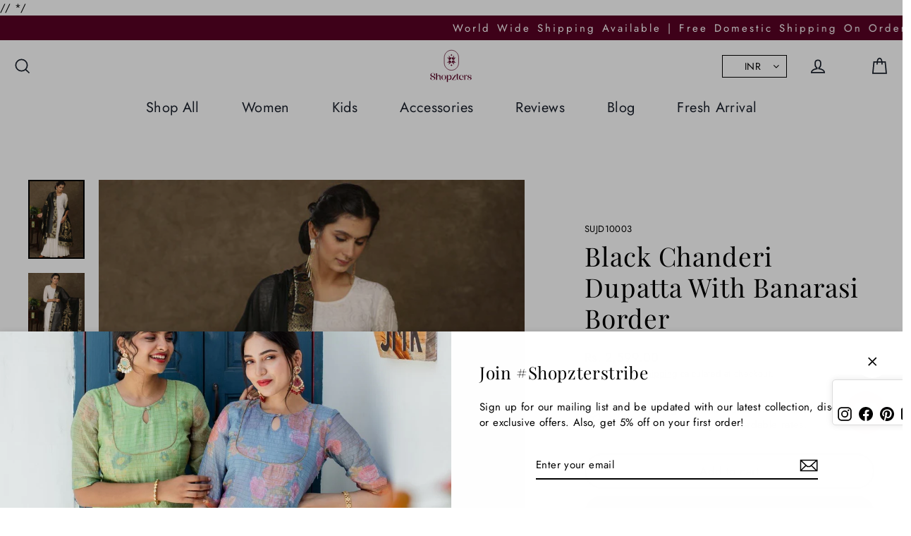

--- FILE ---
content_type: text/plain; charset=utf-8
request_url: https://sp-micro-proxy.b-cdn.net/micro?unique_id=shopzters.myshopify.com
body_size: 5460
content:
{"site":{"free_plan_limit_reached":false,"billing_status":null,"billing_active":false,"pricing_plan_required":true,"settings":{"proof_mobile_position":"Top","proof_desktop_position":"Bottom Right","proof_pop_size":"small","proof_start_delay_time":3,"proof_time_between":3,"proof_display_time":5,"proof_visible":true,"proof_cycle":true,"proof_mobile_enabled":true,"proof_desktop_enabled":true,"proof_tablet_enabled":true,"proof_locale":"en","proof_show_powered_by":false},"site_integrations":[{"id":"4050991","enabled":true,"integration":{"name":"Live Visitors","handle":"live_visitors","pro":true},"settings":{"proof_onclick_new_tab":null,"proof_exclude_pages":null,"proof_include_pages":[],"proof_display_pages_mode":"excluded","proof_minimum_activity_sessions":2,"proof_height":110,"proof_bottom":15,"proof_top":10,"proof_right":15,"proof_left":10,"proof_background_color":"#fff","proof_background_image_url":"","proof_font_color":"#333","proof_border_radius":8,"proof_padding_top":0,"proof_padding_bottom":0,"proof_padding_left":8,"proof_padding_right":16,"proof_icon_color":null,"proof_icon_background_color":null,"proof_hours_before_obscure":20,"proof_minimum_review_rating":5,"proof_highlights_color":"#F89815","proof_display_review":true,"proof_show_review_on_hover":false,"proof_summary_time_range":1440,"proof_summary_minimum_count":10,"proof_show_media":true,"proof_show_message":true,"proof_media_url":null,"proof_media_position":"top","proof_nudge_click_url":null,"proof_icon_url":null,"proof_icon_mode":null,"proof_icon_enabled":false},"template":{"id":"69","body":{"top":"{{live_visitors}} People","middle":"Are viewing this page right now"},"raw_body":"<top>{{live_visitors}} People</top><middle>Are viewing this page right now</middle>","locale":"en"}},{"id":"4050990","enabled":true,"integration":{"name":"Recent Visitors","handle":"recent_visitors","pro":true},"settings":{"proof_onclick_new_tab":null,"proof_exclude_pages":null,"proof_include_pages":[],"proof_display_pages_mode":"excluded","proof_minimum_activity_sessions":2,"proof_height":110,"proof_bottom":15,"proof_top":10,"proof_right":15,"proof_left":10,"proof_background_color":"#fff","proof_background_image_url":"","proof_font_color":"#333","proof_border_radius":8,"proof_padding_top":0,"proof_padding_bottom":0,"proof_padding_left":8,"proof_padding_right":16,"proof_icon_color":null,"proof_icon_background_color":null,"proof_hours_before_obscure":20,"proof_minimum_review_rating":5,"proof_highlights_color":"#F89815","proof_display_review":true,"proof_show_review_on_hover":false,"proof_summary_time_range":1440,"proof_summary_minimum_count":10,"proof_show_media":true,"proof_show_message":true,"proof_media_url":null,"proof_media_position":"top","proof_nudge_click_url":null,"proof_icon_url":null,"proof_icon_mode":null,"proof_icon_enabled":false},"template":{"id":"68","body":{"top":"{{recent_visitors}} People","middle":"Have visited this website today"},"raw_body":"<top>{{recent_visitors}} People</top><middle>Have visited this website today</middle>","locale":"en"}},{"id":"4050989","enabled":true,"integration":{"name":"Nudge Pop","handle":"nudge","pro":true},"settings":{"proof_onclick_new_tab":null,"proof_exclude_pages":null,"proof_include_pages":[],"proof_display_pages_mode":"excluded","proof_minimum_activity_sessions":2,"proof_height":110,"proof_bottom":15,"proof_top":10,"proof_right":15,"proof_left":10,"proof_background_color":"#fff","proof_background_image_url":"","proof_font_color":"#333","proof_border_radius":8,"proof_padding_top":0,"proof_padding_bottom":0,"proof_padding_left":8,"proof_padding_right":16,"proof_icon_color":null,"proof_icon_background_color":null,"proof_hours_before_obscure":20,"proof_minimum_review_rating":5,"proof_highlights_color":"#F89815","proof_display_review":true,"proof_show_review_on_hover":false,"proof_summary_time_range":1440,"proof_summary_minimum_count":10,"proof_show_media":true,"proof_show_message":true,"proof_media_url":"https://api.salespop.com/welcome_nudge_default.png","proof_media_position":"top","proof_nudge_click_url":null,"proof_icon_url":null,"proof_icon_mode":null,"proof_icon_enabled":false},"template":{"id":"181","body":{"top":{"h1":["Thanks for stopping by"],"p":["Welcome to our store! We hope you find what you are looking for and become inspired by our products."]},"middle":""},"raw_body":"<top><h1>Thanks for stopping by</h1><p>Welcome to our store! We hope you find what you are looking for and become inspired by our products.</p></top><middle></middle>","locale":"en"}},{"id":"4050987","enabled":true,"integration":{"name":"Shopify Low Inventory","handle":"shopify_low_inventory","pro":true},"settings":{"proof_onclick_new_tab":null,"proof_exclude_pages":null,"proof_include_pages":[],"proof_display_pages_mode":"excluded","proof_minimum_activity_sessions":2,"proof_height":110,"proof_bottom":15,"proof_top":10,"proof_right":15,"proof_left":10,"proof_background_color":"#fff","proof_background_image_url":"","proof_font_color":"#333","proof_border_radius":8,"proof_padding_top":0,"proof_padding_bottom":0,"proof_padding_left":8,"proof_padding_right":16,"proof_icon_color":null,"proof_icon_background_color":null,"proof_hours_before_obscure":20,"proof_minimum_review_rating":5,"proof_highlights_color":"#F89815","proof_display_review":true,"proof_show_review_on_hover":false,"proof_summary_time_range":1440,"proof_summary_minimum_count":10,"proof_show_media":true,"proof_show_message":true,"proof_media_url":null,"proof_media_position":"top","proof_nudge_click_url":null,"proof_icon_url":null,"proof_icon_mode":null,"proof_icon_enabled":false},"template":{"id":"210","body":{"top":"Running Out - Buy Now!The {{product_title}} is selling quickly.","middle":"Only {{current_inventory_value}} left in stock - don't miss out!"},"raw_body":"<top>Running Out - Buy Now!The {{product_title}} is selling quickly.</top><middle>Only {{current_inventory_value}} left in stock - don't miss out!</middle>","locale":"en"}},{"id":"4050986","enabled":true,"integration":{"name":"Shopify Abandoned Cart","handle":"shopify_abandoned_cart","pro":true},"settings":{"proof_onclick_new_tab":null,"proof_exclude_pages":["cart"],"proof_include_pages":[],"proof_display_pages_mode":"excluded","proof_minimum_activity_sessions":2,"proof_height":110,"proof_bottom":15,"proof_top":10,"proof_right":15,"proof_left":10,"proof_background_color":"#fff","proof_background_image_url":"","proof_font_color":"#333","proof_border_radius":8,"proof_padding_top":0,"proof_padding_bottom":0,"proof_padding_left":8,"proof_padding_right":16,"proof_icon_color":null,"proof_icon_background_color":null,"proof_hours_before_obscure":20,"proof_minimum_review_rating":5,"proof_highlights_color":"#F89815","proof_display_review":true,"proof_show_review_on_hover":false,"proof_summary_time_range":1440,"proof_summary_minimum_count":10,"proof_show_media":true,"proof_show_message":true,"proof_media_url":null,"proof_media_position":"top","proof_nudge_click_url":null,"proof_icon_url":null,"proof_icon_mode":null,"proof_icon_enabled":false},"template":{"id":"184","body":{"top":"You left something in your cart!","middle":"Visit cart to complete your purchase."},"raw_body":"<top>You left something in your cart!</top><middle>Visit cart to complete your purchase.</middle>","locale":"en"}},{"id":"4050985","enabled":true,"integration":{"name":"Shopify Order Summary","handle":"shopify_order_summary","pro":true},"settings":{"proof_onclick_new_tab":null,"proof_exclude_pages":null,"proof_include_pages":[],"proof_display_pages_mode":"excluded","proof_minimum_activity_sessions":2,"proof_height":110,"proof_bottom":15,"proof_top":10,"proof_right":15,"proof_left":10,"proof_background_color":"#fff","proof_background_image_url":"","proof_font_color":"#333","proof_border_radius":8,"proof_padding_top":0,"proof_padding_bottom":0,"proof_padding_left":8,"proof_padding_right":16,"proof_icon_color":null,"proof_icon_background_color":null,"proof_hours_before_obscure":20,"proof_minimum_review_rating":5,"proof_highlights_color":"#F89815","proof_display_review":true,"proof_show_review_on_hover":false,"proof_summary_time_range":1440,"proof_summary_minimum_count":10,"proof_show_media":true,"proof_show_message":true,"proof_media_url":null,"proof_media_position":"top","proof_nudge_click_url":null,"proof_icon_url":null,"proof_icon_mode":null,"proof_icon_enabled":false},"template":{"id":"120","body":{"top":"{{visitor_count}} visitors placed {{order_count}} orders in the last {{time_range}}","middle":""},"raw_body":"<top>{{visitor_count}} visitors placed {{order_count}} orders in the last {{time_range}}</top><middle></middle>","locale":"en"}},{"id":"4050984","enabled":true,"integration":{"name":"Shopify Cart Summary","handle":"shopify_cart_summary","pro":true},"settings":{"proof_onclick_new_tab":null,"proof_exclude_pages":null,"proof_include_pages":[],"proof_display_pages_mode":"excluded","proof_minimum_activity_sessions":2,"proof_height":110,"proof_bottom":15,"proof_top":10,"proof_right":15,"proof_left":10,"proof_background_color":"#fff","proof_background_image_url":"","proof_font_color":"#333","proof_border_radius":8,"proof_padding_top":0,"proof_padding_bottom":0,"proof_padding_left":8,"proof_padding_right":16,"proof_icon_color":null,"proof_icon_background_color":null,"proof_hours_before_obscure":20,"proof_minimum_review_rating":5,"proof_highlights_color":"#F89815","proof_display_review":true,"proof_show_review_on_hover":false,"proof_summary_time_range":1440,"proof_summary_minimum_count":10,"proof_show_media":true,"proof_show_message":true,"proof_media_url":null,"proof_media_position":"top","proof_nudge_click_url":null,"proof_icon_url":null,"proof_icon_mode":null,"proof_icon_enabled":false},"template":{"id":"119","body":{"top":"{{visitor_count}} visitors added {{add_to_cart_count}} items to their cart in the last {{time_range}}","middle":""},"raw_body":"<top>{{visitor_count}} visitors added {{add_to_cart_count}} items to their cart in the last {{time_range}}</top><middle></middle>","locale":"en"}},{"id":"4050983","enabled":true,"integration":{"name":"Shopify Reviews","handle":"shopify_review","pro":true},"settings":{"proof_onclick_new_tab":null,"proof_exclude_pages":null,"proof_include_pages":[],"proof_display_pages_mode":"excluded","proof_minimum_activity_sessions":2,"proof_height":110,"proof_bottom":15,"proof_top":10,"proof_right":15,"proof_left":10,"proof_background_color":"#fff","proof_background_image_url":"","proof_font_color":"#333","proof_border_radius":8,"proof_padding_top":0,"proof_padding_bottom":0,"proof_padding_left":8,"proof_padding_right":16,"proof_icon_color":null,"proof_icon_background_color":null,"proof_hours_before_obscure":20,"proof_minimum_review_rating":5,"proof_highlights_color":"#F89815","proof_display_review":true,"proof_show_review_on_hover":false,"proof_summary_time_range":1440,"proof_summary_minimum_count":10,"proof_show_media":true,"proof_show_message":true,"proof_media_url":null,"proof_media_position":"top","proof_nudge_click_url":null,"proof_icon_url":null,"proof_icon_mode":null,"proof_icon_enabled":false},"template":{"id":"102","body":{"top":"{{first_name}} in {{city}}, {{province}} {{country}}","middle":"Reviewed {{product_title}} with {{rating}}"},"raw_body":"<top>{{first_name}} in {{city}}, {{province}} {{country}}</top><middle>Reviewed {{product_title}} with {{rating}}</middle>","locale":"en"}},{"id":"4050982","enabled":true,"integration":{"name":"Shopify Purchase","handle":"shopify_api_purchase","pro":false},"settings":{"proof_onclick_new_tab":null,"proof_exclude_pages":null,"proof_include_pages":[],"proof_display_pages_mode":"excluded","proof_minimum_activity_sessions":2,"proof_height":110,"proof_bottom":15,"proof_top":10,"proof_right":15,"proof_left":10,"proof_background_color":"#fff","proof_background_image_url":"","proof_font_color":"#333","proof_border_radius":8,"proof_padding_top":0,"proof_padding_bottom":0,"proof_padding_left":8,"proof_padding_right":16,"proof_icon_color":null,"proof_icon_background_color":null,"proof_hours_before_obscure":20,"proof_minimum_review_rating":5,"proof_highlights_color":"#F89815","proof_display_review":true,"proof_show_review_on_hover":false,"proof_summary_time_range":1440,"proof_summary_minimum_count":10,"proof_show_media":true,"proof_show_message":true,"proof_media_url":null,"proof_media_position":"top","proof_nudge_click_url":null,"proof_icon_url":null,"proof_icon_mode":null,"proof_icon_enabled":false},"template":{"id":"4","body":{"top":"{{first_name}} in {{city}}, {{province}} {{country}}","middle":"Purchased {{product_title}}"},"raw_body":"<top>{{first_name}} in {{city}}, {{province}} {{country}}</top><middle>Purchased {{product_title}}</middle>","locale":"en"}},{"id":"4050981","enabled":true,"integration":{"name":"Shopify Add To Cart","handle":"shopify_storefront_add_to_cart","pro":false},"settings":{"proof_onclick_new_tab":null,"proof_exclude_pages":null,"proof_include_pages":[],"proof_display_pages_mode":"excluded","proof_minimum_activity_sessions":2,"proof_height":110,"proof_bottom":15,"proof_top":10,"proof_right":15,"proof_left":10,"proof_background_color":"#fff","proof_background_image_url":"","proof_font_color":"#333","proof_border_radius":8,"proof_padding_top":0,"proof_padding_bottom":0,"proof_padding_left":8,"proof_padding_right":16,"proof_icon_color":null,"proof_icon_background_color":null,"proof_hours_before_obscure":20,"proof_minimum_review_rating":5,"proof_highlights_color":"#F89815","proof_display_review":true,"proof_show_review_on_hover":false,"proof_summary_time_range":1440,"proof_summary_minimum_count":10,"proof_show_media":true,"proof_show_message":true,"proof_media_url":null,"proof_media_position":"top","proof_nudge_click_url":null,"proof_icon_url":null,"proof_icon_mode":null,"proof_icon_enabled":false},"template":{"id":"36","body":{"top":"{{first_name}} in {{city}}, {{province}} {{country}}","middle":"Added to Cart {{product_title}}"},"raw_body":"<top>{{first_name}} in {{city}}, {{province}} {{country}}</top><middle>Added to Cart {{product_title}}</middle>","locale":"en"}}],"events":[{"id":"244796326","created_at":"2026-01-31T04:57:30.792Z","variables":{"first_name":"Someone","city":"Henrico","province":"Virginia","province_code":"VA","country":"United States","country_code":"US","product_title":"Lakshmi kalamkari Handloom Magenta Anarkali Dress"},"click_url":"https://shopzters.com/products/lakshmi-kalamkari-handloom-magenta-anarkali-dress","image_url":"https://cdn.shopify.com/s/files/1/2382/3215/files/Gemini_Generated_Image_z32onfz32onfz32o.png?v=1769243665","product":{"id":"65567450","product_id":"7616444760160","title":"Lakshmi kalamkari Handloom Magenta Anarkali Dress","created_at":"2026-01-24T08:34:04.260Z","updated_at":"2026-01-24T08:36:41.608Z","published_at":"2026-01-24T08:34:03.000Z"},"site_integration":{"id":"4050981","enabled":true,"integration":{"name":"Shopify Add To Cart","handle":"shopify_storefront_add_to_cart","pro":false},"template":{"id":"36","body":{"top":"{{first_name}} in {{city}}, {{province}} {{country}}","middle":"Added to Cart {{product_title}}"},"raw_body":"<top>{{first_name}} in {{city}}, {{province}} {{country}}</top><middle>Added to Cart {{product_title}}</middle>","locale":"en"}}},{"id":"244766007","created_at":null,"variables":{"first_name":"Someone","city":"Pickering","province":"Ontario","province_code":"ON","country":"Canada","country_code":"CA","product_title":"Cotton Sarees With Gold Zari Woven Motifs"},"click_url":"https://shopzters.com/products/cotton-sarees-with-gold-zari-woven-motifs","image_url":"https://cdn.shopify.com/s/files/1/2382/3215/files/AS10294.png?v=1704446981","product":{"id":"60937783","product_id":"6626130231392","title":"Cotton Sarees With Gold Zari Woven Motifs","created_at":"2022-09-10T07:26:00.000Z","updated_at":"2024-09-14T12:29:13.000Z","published_at":"2022-09-11T16:55:12.000Z"},"site_integration":{"id":"4050981","enabled":true,"integration":{"name":"Shopify Add To Cart","handle":"shopify_storefront_add_to_cart","pro":false},"template":{"id":"36","body":{"top":"{{first_name}} in {{city}}, {{province}} {{country}}","middle":"Added to Cart {{product_title}}"},"raw_body":"<top>{{first_name}} in {{city}}, {{province}} {{country}}</top><middle>Added to Cart {{product_title}}</middle>","locale":"en"}}},{"id":"244756602","created_at":null,"variables":{"first_name":"Someone","city":"Bengaluru","province":"Karnataka","province_code":"KA","country":"India","country_code":"IN","product_title":"Raunaq Cotton Anarkali Suit Set"},"click_url":"https://shopzters.com/products/raunaq-cotton-anarkali-suit-set","image_url":"https://cdn.shopify.com/s/files/1/2382/3215/files/WhatsAppImage2025-09-23at12.09.37PM_1.jpg?v=1758612095","product":{"id":"64608796","product_id":"7513554026592","title":"Raunaq Cotton Anarkali Suit Set","created_at":"2025-09-23T07:23:57.725Z","updated_at":"2025-11-01T11:16:06.863Z","published_at":"2025-09-23T07:24:00.000Z"},"site_integration":{"id":"4050981","enabled":true,"integration":{"name":"Shopify Add To Cart","handle":"shopify_storefront_add_to_cart","pro":false},"template":{"id":"36","body":{"top":"{{first_name}} in {{city}}, {{province}} {{country}}","middle":"Added to Cart {{product_title}}"},"raw_body":"<top>{{first_name}} in {{city}}, {{province}} {{country}}</top><middle>Added to Cart {{product_title}}</middle>","locale":"en"}}},{"id":"244721087","created_at":null,"variables":{"first_name":"Someone","city":"Bengaluru","province":"Karnataka","province_code":"KA","country":"India","country_code":"IN","product_title":"Mayili 2-In-1 Half Saree Set"},"click_url":"https://shopzters.com/products/2-in-1-half-saree-set","image_url":"https://cdn.shopify.com/s/files/1/2382/3215/files/WhatsAppImage2025-08-10at12.18.03AM_2.jpg?v=1754980974","product":{"id":"64184186","product_id":"7477075148896","title":"Mayili 2-In-1 Half Saree Set","created_at":"2025-08-12T06:41:37.103Z","updated_at":"2025-11-15T07:48:09.011Z","published_at":"2025-08-12T06:41:41.000Z"},"site_integration":{"id":"4050981","enabled":true,"integration":{"name":"Shopify Add To Cart","handle":"shopify_storefront_add_to_cart","pro":false},"template":{"id":"36","body":{"top":"{{first_name}} in {{city}}, {{province}} {{country}}","middle":"Added to Cart {{product_title}}"},"raw_body":"<top>{{first_name}} in {{city}}, {{province}} {{country}}</top><middle>Added to Cart {{product_title}}</middle>","locale":"en"}}},{"id":"244713445","created_at":null,"variables":{"first_name":"Someone","city":"Mumbai","province":"Maharashtra","province_code":"MH","country":"India","country_code":"IN","product_title":"Lakshmi Necklace with AD Stones and Pearls"},"click_url":"https://shopzters.com/products/lakshmi-necklace-with-ad-stone-works","image_url":"https://cdn.shopify.com/s/files/1/2382/3215/products/SAJ10037_1.jpg?v=1622620485","product":{"id":"60938976","product_id":"6557456662624","title":"Lakshmi Necklace with AD Stones and Pearls","created_at":"2021-06-02T07:54:45.000Z","updated_at":"2024-09-14T00:55:08.000Z","published_at":"2021-06-02T07:54:45.000Z"},"site_integration":{"id":"4050981","enabled":true,"integration":{"name":"Shopify Add To Cart","handle":"shopify_storefront_add_to_cart","pro":false},"template":{"id":"36","body":{"top":"{{first_name}} in {{city}}, {{province}} {{country}}","middle":"Added to Cart {{product_title}}"},"raw_body":"<top>{{first_name}} in {{city}}, {{province}} {{country}}</top><middle>Added to Cart {{product_title}}</middle>","locale":"en"}}},{"id":"244644597","created_at":null,"variables":{"first_name":"Someone","city":"Kolkata","province":"West Bengal","province_code":"WB","country":"India","country_code":"IN","product_title":"Ivana Kota Doria Kurta Set (Dress) in Vanilla"},"click_url":"https://shopzters.com/products/ivana-kota-doria-kurta-set-dress-in-vanilla","image_url":"https://cdn.shopify.com/s/files/1/2382/3215/files/WhatsAppImage2025-07-13at12.50.51PM_2.jpg?v=1752391638","product":{"id":"63927493","product_id":"7454613897312","title":"Ivana Kota Doria Kurta Set (Dress) in Vanilla","created_at":"2025-07-13T07:30:56.107Z","updated_at":"2026-01-01T17:17:24.705Z","published_at":"2025-07-13T07:30:55.000Z"},"site_integration":{"id":"4050981","enabled":true,"integration":{"name":"Shopify Add To Cart","handle":"shopify_storefront_add_to_cart","pro":false},"template":{"id":"36","body":{"top":"{{first_name}} in {{city}}, {{province}} {{country}}","middle":"Added to Cart {{product_title}}"},"raw_body":"<top>{{first_name}} in {{city}}, {{province}} {{country}}</top><middle>Added to Cart {{product_title}}</middle>","locale":"en"}}},{"id":"244609986","created_at":null,"variables":{"first_name":"Someone","city":"Abu Dhabi","province":"Abu Dhabi","province_code":"AZ","country":"United Arab Emirates","country_code":"AE","product_title":"Green And Red Combination Ethnic Saree"},"click_url":"https://shopzters.com/products/green-and-red-combination-ethnic-saree","image_url":"https://cdn.shopify.com/s/files/1/2382/3215/files/056A0151.jpg?v=1729000540","product":{"id":"61534886","product_id":"7227417854048","title":"Green And Red Combination Ethnic Saree","created_at":"2024-10-15T13:59:15.000Z","updated_at":"2024-10-15T13:59:36.000Z","published_at":"2024-10-15T13:59:15.000Z"},"site_integration":{"id":"4050981","enabled":true,"integration":{"name":"Shopify Add To Cart","handle":"shopify_storefront_add_to_cart","pro":false},"template":{"id":"36","body":{"top":"{{first_name}} in {{city}}, {{province}} {{country}}","middle":"Added to Cart {{product_title}}"},"raw_body":"<top>{{first_name}} in {{city}}, {{province}} {{country}}</top><middle>Added to Cart {{product_title}}</middle>","locale":"en"}}},{"id":"244686467","created_at":null,"variables":{"first_name":"Someone","city":"Louisville","province":"Kentucky","province_code":"KY","country":"United States","country_code":"US","product_title":"Maharani Red Lehenga Set"},"click_url":"https://shopzters.com/products/red-lehenga-set-1","image_url":"https://cdn.shopify.com/s/files/1/2382/3215/files/WhatsAppImage2025-08-04at1.43.38PM_2.jpg?v=1754306782","product":{"id":"64151732","product_id":"7471976415328","title":"Maharani Red Lehenga Set","created_at":"2025-08-04T11:28:33.613Z","updated_at":"2025-10-23T12:36:33.721Z","published_at":"2025-09-11T07:20:56.000Z"},"site_integration":{"id":"4050981","enabled":true,"integration":{"name":"Shopify Add To Cart","handle":"shopify_storefront_add_to_cart","pro":false},"template":{"id":"36","body":{"top":"{{first_name}} in {{city}}, {{province}} {{country}}","middle":"Added to Cart {{product_title}}"},"raw_body":"<top>{{first_name}} in {{city}}, {{province}} {{country}}</top><middle>Added to Cart {{product_title}}</middle>","locale":"en"}}},{"id":"244545984","created_at":null,"variables":{"first_name":"Someone","city":"Vadodara","province":"Gujarat","province_code":"GJ","country":"India","country_code":"IN","product_title":"Maroon Kurta Set"},"click_url":"https://shopzters.com/products/maroon-kurta-set","image_url":"https://cdn.shopify.com/s/files/1/2382/3215/files/1_a72ef1de-0c6f-4c2a-8fd2-4e1f977c4be0.webp?v=1742039344","product":{"id":"62900885","product_id":"7329250803808","title":"Maroon Kurta Set","created_at":"2025-03-15T11:48:35.543Z","updated_at":"2025-09-22T05:52:05.064Z","published_at":"2025-03-15T11:49:25.000Z"},"site_integration":{"id":"4050981","enabled":true,"integration":{"name":"Shopify Add To Cart","handle":"shopify_storefront_add_to_cart","pro":false},"template":{"id":"36","body":{"top":"{{first_name}} in {{city}}, {{province}} {{country}}","middle":"Added to Cart {{product_title}}"},"raw_body":"<top>{{first_name}} in {{city}}, {{province}} {{country}}</top><middle>Added to Cart {{product_title}}</middle>","locale":"en"}}},{"id":"244513153","created_at":null,"variables":{"first_name":"Someone","city":"Mumbai","province":"Maharashtra","province_code":"MH","country":"India","country_code":"IN","product_title":"Yellow Organza Saree With Gold Paint"},"click_url":"https://shopzters.com/products/yellow-organza-saree-with-gold-paint","image_url":"https://cdn.shopify.com/s/files/1/2382/3215/files/yelloworganzasaree.jpg?v=1725527943","product":{"id":"61064720","product_id":"7204828840032","title":"Yellow Organza Saree With Gold Paint","created_at":"2024-09-05T09:32:45.000Z","updated_at":"2024-09-12T06:45:02.000Z","published_at":"2024-09-05T09:32:45.000Z"},"site_integration":{"id":"4050981","enabled":true,"integration":{"name":"Shopify Add To Cart","handle":"shopify_storefront_add_to_cart","pro":false},"template":{"id":"36","body":{"top":"{{first_name}} in {{city}}, {{province}} {{country}}","middle":"Added to Cart {{product_title}}"},"raw_body":"<top>{{first_name}} in {{city}}, {{province}} {{country}}</top><middle>Added to Cart {{product_title}}</middle>","locale":"en"}}},{"id":"244469841","created_at":null,"variables":{"first_name":"Someone","city":"Bengaluru","province":"Karnataka","province_code":"KA","country":"India","country_code":"IN","product_title":"Sindhoora Shobha – Red Half Saree"},"click_url":"https://shopzters.com/products/sindhoora-shobha-red-half-saree","image_url":"https://cdn.shopify.com/s/files/1/2382/3215/files/WhatsAppImage2026-01-07at7.44.51PM.jpg?v=1767795482","product":{"id":"65449354","product_id":"7564651298912","title":"Sindhoora Shobha – Red Half Saree","created_at":"2026-01-07T14:20:14.203Z","updated_at":"2026-01-07T14:22:17.861Z","published_at":"2026-01-07T14:20:23.000Z"},"site_integration":{"id":"4050981","enabled":true,"integration":{"name":"Shopify Add To Cart","handle":"shopify_storefront_add_to_cart","pro":false},"template":{"id":"36","body":{"top":"{{first_name}} in {{city}}, {{province}} {{country}}","middle":"Added to Cart {{product_title}}"},"raw_body":"<top>{{first_name}} in {{city}}, {{province}} {{country}}</top><middle>Added to Cart {{product_title}}</middle>","locale":"en"}}},{"id":"244468269","created_at":null,"variables":{"first_name":"Someone","city":"Chennai","province":"Tamil Nadu","province_code":"TN","country":"India","country_code":"IN","product_title":"Gold Plated Jhumka With Big Pearl Stud"},"click_url":"https://shopzters.com/products/gold-plated-jhumka-with-big-pearl-stud","image_url":"https://cdn.shopify.com/s/files/1/2382/3215/products/SKJ10231_c87166b1-55c3-4e1c-a514-db80c94b0e5b.jpg?v=1620024913","product":{"id":"60938201","product_id":"6548312457312","title":"Gold Plated Jhumka With Big Pearl Stud","created_at":"2021-04-17T04:57:15.000Z","updated_at":"2024-09-13T23:51:34.000Z","published_at":"2021-04-17T04:57:15.000Z"},"site_integration":{"id":"4050981","enabled":true,"integration":{"name":"Shopify Add To Cart","handle":"shopify_storefront_add_to_cart","pro":false},"template":{"id":"36","body":{"top":"{{first_name}} in {{city}}, {{province}} {{country}}","middle":"Added to Cart {{product_title}}"},"raw_body":"<top>{{first_name}} in {{city}}, {{province}} {{country}}</top><middle>Added to Cart {{product_title}}</middle>","locale":"en"}}},{"id":"244302627","created_at":null,"variables":{"first_name":"Someone","city":"Hamirpur","province":"Himachal Pradesh","province_code":"HP","country":"India","country_code":"IN","product_title":"Royal Blue Handloom Suit Set With Zari Border"},"click_url":"https://shopzters.com/products/royal-blue-handloom-suit-set-with-zari-border","image_url":"https://cdn.shopify.com/s/files/1/2382/3215/files/RadhikaMin_1.jpg?v=1724836488","product":{"id":"60968879","product_id":"7188060668000","title":"Royal Blue Handloom Suit Set With Zari Border","created_at":"2024-08-28T09:14:29.000Z","updated_at":"2025-11-19T05:16:10.603Z","published_at":"2025-11-19T05:16:05.000Z"},"site_integration":{"id":"4050981","enabled":true,"integration":{"name":"Shopify Add To Cart","handle":"shopify_storefront_add_to_cart","pro":false},"template":{"id":"36","body":{"top":"{{first_name}} in {{city}}, {{province}} {{country}}","middle":"Added to Cart {{product_title}}"},"raw_body":"<top>{{first_name}} in {{city}}, {{province}} {{country}}</top><middle>Added to Cart {{product_title}}</middle>","locale":"en"}}},{"id":"244291713","created_at":null,"variables":{"first_name":"Someone","city":"Shimla","province":"Himachal Pradesh","province_code":"HP","country":"India","country_code":"IN","product_title":"Marutham Zari Lehenga Set in Purple"},"click_url":"https://shopzters.com/products/tissue-zari-lehenga-set-in-purple","image_url":"https://cdn.shopify.com/s/files/1/2382/3215/files/WhatsAppImage2025-09-16at12.07.07PM_1.jpg?v=1758004745","product":{"id":"64554071","product_id":"7506592170080","title":"Marutham Zari Lehenga Set in Purple","created_at":"2025-09-12T06:25:14.439Z","updated_at":"2025-11-01T09:14:54.772Z","published_at":"2025-09-16T06:43:39.000Z"},"site_integration":{"id":"4050981","enabled":true,"integration":{"name":"Shopify Add To Cart","handle":"shopify_storefront_add_to_cart","pro":false},"template":{"id":"36","body":{"top":"{{first_name}} in {{city}}, {{province}} {{country}}","middle":"Added to Cart {{product_title}}"},"raw_body":"<top>{{first_name}} in {{city}}, {{province}} {{country}}</top><middle>Added to Cart {{product_title}}</middle>","locale":"en"}}},{"id":"244288657","created_at":null,"variables":{"first_name":"Someone","city":"Gurgaon","province":"Haryana","province_code":"HR","country":"India","country_code":"IN","product_title":"White Pearl Choker With Light-Pink Stone Pendant"},"click_url":"https://shopzters.com/products/white-pearl-choker-with-light-pink-stone-pendant","image_url":"https://cdn.shopify.com/s/files/1/2382/3215/products/ssj10029.jpg?v=1618639555","product":{"id":"60942221","product_id":"6548374061152","title":"White Pearl Choker With Light-Pink Stone Pendant","created_at":"2021-04-17T06:05:55.000Z","updated_at":"2026-01-22T05:51:32.876Z","published_at":"2021-04-17T06:05:55.000Z"},"site_integration":{"id":"4050982","enabled":true,"integration":{"name":"Shopify Purchase","handle":"shopify_api_purchase","pro":false},"template":{"id":"4","body":{"top":"{{first_name}} in {{city}}, {{province}} {{country}}","middle":"Purchased {{product_title}}"},"raw_body":"<top>{{first_name}} in {{city}}, {{province}} {{country}}</top><middle>Purchased {{product_title}}</middle>","locale":"en"}}},{"id":"244268806","created_at":null,"variables":{"first_name":"Someone","city":"Halden","province":"Viken","province_code":"30","country":"Norway","country_code":"NO","product_title":"Warm Banarasi Saree"},"click_url":"https://shopzters.com/products/warm-banarasi-saree","image_url":"https://cdn.shopify.com/s/files/1/2382/3215/files/23_f6ce8897-757c-40ec-b834-88d5e6e7e304.jpg?v=1709988408","product":{"id":"60942036","product_id":"6885568872544","title":"Warm Banarasi Saree","created_at":"2024-03-08T11:59:48.000Z","updated_at":"2024-04-18T19:04:54.000Z","published_at":"2024-03-09T12:45:57.000Z"},"site_integration":{"id":"4050981","enabled":true,"integration":{"name":"Shopify Add To Cart","handle":"shopify_storefront_add_to_cart","pro":false},"template":{"id":"36","body":{"top":"{{first_name}} in {{city}}, {{province}} {{country}}","middle":"Added to Cart {{product_title}}"},"raw_body":"<top>{{first_name}} in {{city}}, {{province}} {{country}}</top><middle>Added to Cart {{product_title}}</middle>","locale":"en"}}},{"id":"244262691","created_at":null,"variables":{"first_name":"Someone","city":"Dubai","province":"Dubai","province_code":"DU","country":"United Arab Emirates","country_code":"AE","product_title":"Vartika Blue Cotton Suit Set"},"click_url":"https://shopzters.com/products/vartika-blue-cotton-suit-set","image_url":"https://cdn.shopify.com/s/files/1/2382/3215/files/WhatsAppImage2025-11-07at11.29.45_2ae2c8a3.jpg?v=1762495284","product":{"id":"65229056","product_id":"7539528171616","title":"Vartika Blue Cotton Suit Set","created_at":"2025-11-07T06:04:05.648Z","updated_at":"2025-12-26T08:11:10.067Z","published_at":"2025-11-07T06:04:10.000Z"},"site_integration":{"id":"4050981","enabled":true,"integration":{"name":"Shopify Add To Cart","handle":"shopify_storefront_add_to_cart","pro":false},"template":{"id":"36","body":{"top":"{{first_name}} in {{city}}, {{province}} {{country}}","middle":"Added to Cart {{product_title}}"},"raw_body":"<top>{{first_name}} in {{city}}, {{province}} {{country}}</top><middle>Added to Cart {{product_title}}</middle>","locale":"en"}}},{"id":"244196730","created_at":null,"variables":{"first_name":"Someone","city":"Delhi","province":"National Capital Territory of Delhi","province_code":"DL","country":"India","country_code":"IN","product_title":"Kids CREAM color Silk Sleeveless ethnic dress"},"click_url":"https://shopzters.com/products/kids-cream-color-silk-sleeveless-ethnic-dress","image_url":"https://cdn.shopify.com/s/files/1/2382/3215/files/WhatsApp_Image_2025-09-20_at_12.36.59_PM.jpg?v=1758355256","product":{"id":"64594843","product_id":"7512215126112","title":"Kids CREAM color Silk Sleeveless ethnic dress","created_at":"2025-09-20T06:12:59.134Z","updated_at":"2025-11-01T11:10:06.153Z","published_at":"2025-09-20T06:13:04.000Z"},"site_integration":{"id":"4050981","enabled":true,"integration":{"name":"Shopify Add To Cart","handle":"shopify_storefront_add_to_cart","pro":false},"template":{"id":"36","body":{"top":"{{first_name}} in {{city}}, {{province}} {{country}}","middle":"Added to Cart {{product_title}}"},"raw_body":"<top>{{first_name}} in {{city}}, {{province}} {{country}}</top><middle>Added to Cart {{product_title}}</middle>","locale":"en"}}},{"id":"244192949","created_at":null,"variables":{"first_name":"Someone","city":"San Jose","province":"California","province_code":"CA","country":"United States","country_code":"US","product_title":"Choker with Kemp Stones"},"click_url":"https://shopzters.com/products/choker-with-kemp-stones","image_url":"https://cdn.shopify.com/s/files/1/2382/3215/products/SAJ10071_1.jpg?v=1622620522","product":{"id":"60937690","product_id":"6557457612896","title":"Choker with Kemp Stones","created_at":"2021-06-02T07:55:22.000Z","updated_at":"2024-09-14T00:55:17.000Z","published_at":"2021-06-02T07:55:21.000Z"},"site_integration":{"id":"4050981","enabled":true,"integration":{"name":"Shopify Add To Cart","handle":"shopify_storefront_add_to_cart","pro":false},"template":{"id":"36","body":{"top":"{{first_name}} in {{city}}, {{province}} {{country}}","middle":"Added to Cart {{product_title}}"},"raw_body":"<top>{{first_name}} in {{city}}, {{province}} {{country}}</top><middle>Added to Cart {{product_title}}</middle>","locale":"en"}}},{"id":"244148555","created_at":null,"variables":{"first_name":"Someone","city":"Mumbai","province":"Maharashtra","province_code":"MH","country":"India","country_code":"IN","product_title":"Neelam Grace – Navy Blue Anarkali"},"click_url":"https://shopzters.com/products/neelam-grace-navy-blue-anarkali","image_url":"https://cdn.shopify.com/s/files/1/2382/3215/files/WhatsAppImage2026-01-07at7.36.23PM.jpg?v=1767794956","product":{"id":"65449350","product_id":"7564650774624","title":"Neelam Grace – Navy Blue Anarkali","created_at":"2026-01-07T14:12:12.305Z","updated_at":"2026-01-07T14:14:23.125Z","published_at":"2026-01-07T14:12:17.000Z"},"site_integration":{"id":"4050981","enabled":true,"integration":{"name":"Shopify Add To Cart","handle":"shopify_storefront_add_to_cart","pro":false},"template":{"id":"36","body":{"top":"{{first_name}} in {{city}}, {{province}} {{country}}","middle":"Added to Cart {{product_title}}"},"raw_body":"<top>{{first_name}} in {{city}}, {{province}} {{country}}</top><middle>Added to Cart {{product_title}}</middle>","locale":"en"}}},{"id":"244142524","created_at":null,"variables":{"first_name":"Someone","city":"Jaipur","province":"Rajasthan","province_code":"RJ","country":"India","country_code":"IN","product_title":"Marshall Blue Crepe Croptop-Skirt"},"click_url":"https://shopzters.com/products/marshall-blue-crepe-croptop-skirt","image_url":"https://cdn.shopify.com/s/files/1/2382/3215/files/SHOPZTERSPRODUCTRESIZE-01_6ea8ade0-5eba-47c3-9eec-61be8969a4b0.png?v=1706696752","product":{"id":"60939512","product_id":"6759565033568","title":"Marshall Blue Crepe Croptop-Skirt","created_at":"2024-01-04T10:30:58.000Z","updated_at":"2024-06-25T12:42:08.000Z","published_at":"2024-01-09T11:06:30.000Z"},"site_integration":{"id":"4050981","enabled":true,"integration":{"name":"Shopify Add To Cart","handle":"shopify_storefront_add_to_cart","pro":false},"template":{"id":"36","body":{"top":"{{first_name}} in {{city}}, {{province}} {{country}}","middle":"Added to Cart {{product_title}}"},"raw_body":"<top>{{first_name}} in {{city}}, {{province}} {{country}}</top><middle>Added to Cart {{product_title}}</middle>","locale":"en"}}},{"id":"244104732","created_at":null,"variables":{"first_name":"Someone","city":"Munich","province":"Bavaria","province_code":"BY","country":"Germany","country_code":"DE","product_title":"Antra Handloom Kurta Set (Dress) in Magenta"},"click_url":"https://shopzters.com/products/antra-handloom-kurta-set-dress-in-magenta","image_url":"https://cdn.shopify.com/s/files/1/2382/3215/files/WhatsAppImage2025-07-13at1.35.09PM_1.jpg?v=1752394577","product":{"id":"63927517","product_id":"7454622023776","title":"Antra Handloom Kurta Set (Dress) in Magenta","created_at":"2025-07-13T08:18:47.705Z","updated_at":"2026-01-19T05:23:09.094Z","published_at":"2025-09-23T05:00:18.000Z"},"site_integration":{"id":"4050981","enabled":true,"integration":{"name":"Shopify Add To Cart","handle":"shopify_storefront_add_to_cart","pro":false},"template":{"id":"36","body":{"top":"{{first_name}} in {{city}}, {{province}} {{country}}","middle":"Added to Cart {{product_title}}"},"raw_body":"<top>{{first_name}} in {{city}}, {{province}} {{country}}</top><middle>Added to Cart {{product_title}}</middle>","locale":"en"}}},{"id":"244074573","created_at":null,"variables":{"first_name":"Someone","city":"Patan","province":"Rajasthan","province_code":"RJ","country":"India","country_code":"IN","product_title":"Magenta Cotton Silk Kurta with Stone Work & Matching Pants (Dupatta Optional)"},"click_url":"https://shopzters.com/products/magenta-cotton-silk-kurta-with-stone-work-matching-pants-dupatta-optional","image_url":"https://cdn.shopify.com/s/files/1/2382/3215/files/SUJ29JUL000693_1024x1024_1.webp?v=1758183993","product":{"id":"64588211","product_id":"7511460970592","title":"Magenta Cotton Silk Kurta with Stone Work & Matching Pants (Dupatta Optional)","created_at":"2025-09-18T08:31:13.113Z","updated_at":"2025-09-22T06:10:00.470Z","published_at":"2025-09-18T08:31:17.000Z"},"site_integration":{"id":"4050981","enabled":true,"integration":{"name":"Shopify Add To Cart","handle":"shopify_storefront_add_to_cart","pro":false},"template":{"id":"36","body":{"top":"{{first_name}} in {{city}}, {{province}} {{country}}","middle":"Added to Cart {{product_title}}"},"raw_body":"<top>{{first_name}} in {{city}}, {{province}} {{country}}</top><middle>Added to Cart {{product_title}}</middle>","locale":"en"}}},{"id":"244060757","created_at":null,"variables":{"first_name":"Someone","city":"Kurnool","province":"Andhra Pradesh","province_code":"AP","country":"India","country_code":"IN","product_title":"Mayili 2-In-1 Half Saree Set"},"click_url":"https://shopzters.com/products/2-in-1-half-saree-set","image_url":"https://cdn.shopify.com/s/files/1/2382/3215/files/WhatsAppImage2025-08-10at12.18.03AM_2.jpg?v=1754980974","product":{"id":"64184186","product_id":"7477075148896","title":"Mayili 2-In-1 Half Saree Set","created_at":"2025-08-12T06:41:37.103Z","updated_at":"2025-11-15T07:48:09.011Z","published_at":"2025-08-12T06:41:41.000Z"},"site_integration":{"id":"4050981","enabled":true,"integration":{"name":"Shopify Add To Cart","handle":"shopify_storefront_add_to_cart","pro":false},"template":{"id":"36","body":{"top":"{{first_name}} in {{city}}, {{province}} {{country}}","middle":"Added to Cart {{product_title}}"},"raw_body":"<top>{{first_name}} in {{city}}, {{province}} {{country}}</top><middle>Added to Cart {{product_title}}</middle>","locale":"en"}}},{"id":"243970827","created_at":null,"variables":{"first_name":"Someone","city":"San Ramon","province":"California","province_code":"CA","country":"United States","country_code":"US","product_title":"Azhagi Soft Silk Lehenga Set In Pink"},"click_url":"https://shopzters.com/products/soft-silk-lehenga-set-in-pink","image_url":"https://cdn.shopify.com/s/files/1/2382/3215/files/WhatsAppImage2025-08-12at4.25.15AM_1.jpg?v=1754977459","product":{"id":"64184500","product_id":"7477091434592","title":"Azhagi Soft Silk Lehenga Set In Pink","created_at":"2025-08-12T08:58:56.554Z","updated_at":"2026-01-15T16:34:03.271Z","published_at":"2025-08-12T08:58:59.000Z"},"site_integration":{"id":"4050982","enabled":true,"integration":{"name":"Shopify Purchase","handle":"shopify_api_purchase","pro":false},"template":{"id":"4","body":{"top":"{{first_name}} in {{city}}, {{province}} {{country}}","middle":"Purchased {{product_title}}"},"raw_body":"<top>{{first_name}} in {{city}}, {{province}} {{country}}</top><middle>Purchased {{product_title}}</middle>","locale":"en"}}}]}}